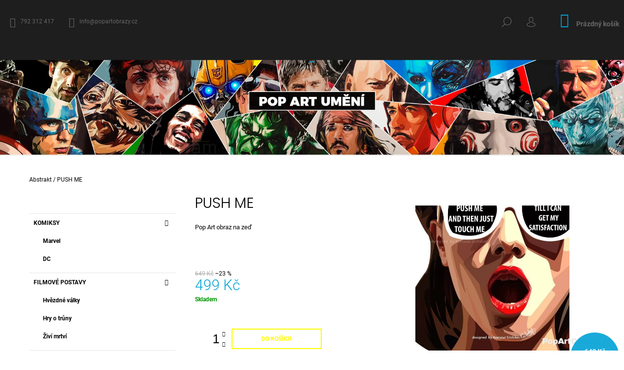

--- FILE ---
content_type: text/html; charset=utf-8
request_url: https://www.popartobrazy.cz/push-me/
body_size: 23266
content:
<!doctype html><html lang="cs" dir="ltr" class="header-background-light external-fonts-loaded"><head><meta charset="utf-8" /><meta name="viewport" content="width=device-width,initial-scale=1" /><title>PUSH ME - -</title><link rel="preconnect" href="https://cdn.myshoptet.com" /><link rel="dns-prefetch" href="https://cdn.myshoptet.com" /><link rel="preload" href="https://cdn.myshoptet.com/prj/dist/master/cms/libs/jquery/jquery-1.11.3.min.js" as="script" /><link href="https://cdn.myshoptet.com/prj/dist/master/cms/templates/frontend_templates/shared/css/font-face/roboto.css" rel="stylesheet"><link href="https://cdn.myshoptet.com/prj/dist/master/cms/templates/frontend_templates/shared/css/font-face/poppins.css" rel="stylesheet"><link href="https://cdn.myshoptet.com/prj/dist/master/shop/dist/font-shoptet-09.css.da98868c2b0c02771e55.css" rel="stylesheet"><script>
dataLayer = [];
dataLayer.push({'shoptet' : {
    "pageType": "productDetail",
    "currency": "CZK",
    "currencyInfo": {
        "decimalSeparator": ",",
        "exchangeRate": 1,
        "priceDecimalPlaces": 2,
        "symbol": "K\u010d",
        "symbolLeft": 0,
        "thousandSeparator": " "
    },
    "language": "cs",
    "projectId": 379572,
    "product": {
        "id": 108,
        "guid": "eb78035e-fcf6-11ea-9729-ecf4bbd76e50",
        "hasVariants": false,
        "codes": [
            {
                "code": 696
            }
        ],
        "code": "696",
        "name": "PUSH ME",
        "appendix": "",
        "weight": 0.39000000000000001,
        "manufacturerGuid": "1EF53339C82962F491E0DA0BA3DED3EE",
        "currentCategory": "Abstrakt",
        "currentCategoryGuid": "2419e7a3-fccb-11ea-aaaf-b8ca3a6063f8",
        "defaultCategory": "Abstrakt",
        "defaultCategoryGuid": "2419e7a3-fccb-11ea-aaaf-b8ca3a6063f8",
        "currency": "CZK",
        "priceWithVat": 499
    },
    "cartInfo": {
        "id": null,
        "freeShipping": false,
        "leftToFreeGift": {
            "formattedPrice": "0 K\u010d",
            "priceLeft": 0
        },
        "freeGift": false,
        "leftToFreeShipping": {
            "priceLeft": 0,
            "dependOnRegion": 0,
            "formattedPrice": "0 K\u010d"
        },
        "discountCoupon": [],
        "getNoBillingShippingPrice": {
            "withoutVat": 0,
            "vat": 0,
            "withVat": 0
        },
        "cartItems": [],
        "taxMode": "ORDINARY"
    },
    "cart": [],
    "customer": {
        "priceRatio": 1,
        "priceListId": 1,
        "groupId": null,
        "registered": false,
        "mainAccount": false
    }
}});
</script>
<meta property="og:type" content="website"><meta property="og:site_name" content="popartobrazy.cz"><meta property="og:url" content="https://www.popartobrazy.cz/push-me/"><meta property="og:title" content="PUSH ME - -"><meta name="author" content="-"><meta name="web_author" content="Shoptet.cz"><meta name="dcterms.rightsHolder" content="www.popartobrazy.cz"><meta name="robots" content="index,follow"><meta property="og:image" content="https://cdn.myshoptet.com/usr/www.popartobrazy.cz/user/shop/big/108_pop-art-obrazy-popartobrazy-cz.jpg?66293f17"><meta property="og:description" content="Rozměry obrázku v cm: 25,6 x 25,6 x 2,6
Abychom vám ušetřili starosti s upevněním obrázku na zeď, můžete si přikoupit hřebíčky nebo oboustrannou lepící pásku:

Chci 2 hřebíčky různé velikosti k obrázku navíc
Chci 10 cm vyzkoušené oboustranné lepicí pásky k obrázku navíc

Všechny obrázky jsou dodávány se…"><meta name="description" content="Rozměry obrázku v cm: 25,6 x 25,6 x 2,6
Abychom vám ušetřili starosti s upevněním obrázku na zeď, můžete si přikoupit hřebíčky nebo oboustrannou lepící pásku:

Chci 2 hřebíčky různé velikosti k obrázku navíc
Chci 10 cm vyzkoušené oboustranné lepicí pásky k obrázku navíc

Všechny obrázky jsou dodávány se…"><meta property="product:price:amount" content="499"><meta property="product:price:currency" content="CZK"><style>:root {--color-primary: #00a3d7;--color-primary-h: 195;--color-primary-s: 100%;--color-primary-l: 42%;--color-primary-hover: #000000;--color-primary-hover-h: 0;--color-primary-hover-s: 0%;--color-primary-hover-l: 0%;--color-secondary: #fffb00;--color-secondary-h: 59;--color-secondary-s: 100%;--color-secondary-l: 50%;--color-secondary-hover: #fffb00;--color-secondary-hover-h: 59;--color-secondary-hover-s: 100%;--color-secondary-hover-l: 50%;--color-tertiary: #000000;--color-tertiary-h: 0;--color-tertiary-s: 0%;--color-tertiary-l: 0%;--color-tertiary-hover: #000000;--color-tertiary-hover-h: 0;--color-tertiary-hover-s: 0%;--color-tertiary-hover-l: 0%;--color-header-background: #ffffff;--template-font: "Roboto";--template-headings-font: "Poppins";--header-background-url: url("https://cdn.myshoptet.com/usr/www.popartobrazy.cz/user/header_backgrounds/pozadi1-5.png");--cookies-notice-background: #1A1937;--cookies-notice-color: #F8FAFB;--cookies-notice-button-hover: #f5f5f5;--cookies-notice-link-hover: #27263f;--templates-update-management-preview-mode-content: "Náhled aktualizací šablony je aktivní pro váš prohlížeč."}</style>
    
    <link href="https://cdn.myshoptet.com/prj/dist/master/shop/dist/main-09.less.4c5da140813adc756ab5.css" rel="stylesheet" />
        
    <script>var shoptet = shoptet || {};</script>
    <script src="https://cdn.myshoptet.com/prj/dist/master/shop/dist/main-3g-header.js.b3b3f48cd33902743054.js"></script>
<!-- User include --><!-- project html code header -->
<style>
#header {
    background-color: #1e1e1e;
    background-position: center bottom;
    background-size: contain;
}
h1.header-title>span {
    align-self: unset;
}
.type-index h1.header-title {
  padding-top: calc(0px + (6 - 0)*(100vw - 320px)/(992 - 320));
}
h1.header-title {
  height: calc(53px + (120 - 53)*(100vw - 320px)/(768 - 320));
  font-size: calc(14px + (29 - 14)*(100vw - 320px)/(992 - 320));
}
.type-product.type-detail #header {
  height: calc(114px + (181 - 114)*(100vw - 320px)/(768 - 320));
}
@media (min-width: 768px) {
  .type-index h1.header-title {
    height: calc(120px + (154 - 120)*(100vw - 768px)/(992 - 768));
  }
  .type-product.type-detail #header {
    height: calc(181px + (215 - 181)*(100vw - 768px)/(992 - 768));
  }
  .container {
    width: unset;
  }
  .content-wrapper.container {
      padding-left: 40px;
  }
  .p-image-wrapper {
      width: 60%;
  }
  .p-info-wrapper {
      width: 40%;
  }
}
@media (min-width: 992px) {
  .type-index h1.header-title {
    height: calc(135px + (166 - 135)*(100vw - 1009px)/(1217 - 1009));
    padding-top: 0;
  }
  .type-product.type-detail #header {
    height: calc(279px + (419 - 279)*(100vw - 1009px)/(1937 - 1009));
  }
  .container {
    width: unset;
  }
  h1.header-title>span {
      margin-top: calc(-9px + (9 - 14)*(100vw - 1920px)/(992 - 1920));
  }
}
@media (min-width: 1200px) {
  .type-index h1.header-title {
    height: calc(166px + (191 - 166)*(100vw - 1217px)/(1383 - 1217));
  }
  .container {
    width: unset;
  }
}
@media (min-width: 1366px) {
  .type-index h1.header-title {
    height: calc(190px + (275 - 190)*(100vw - 1383px)/(1937 - 1383));
  }
}
</style>
<meta name="facebook-domain-verification" content="ex6vjmp1wppgz99wfvzeg0saggnko6" />
<!-- /User include --><link rel="shortcut icon" href="/favicon.ico" type="image/x-icon" /><link rel="canonical" href="https://www.popartobrazy.cz/push-me/" /><style>/* custom background */@media (min-width: 992px) {body {background-color: #ffffff ;background-position: top center;background-repeat: no-repeat;background-attachment: fixed;}}</style>    <!-- Global site tag (gtag.js) - Google Analytics -->
    <script async src="https://www.googletagmanager.com/gtag/js?id=G-3WSF4PJ15P"></script>
    <script>
        
        window.dataLayer = window.dataLayer || [];
        function gtag(){dataLayer.push(arguments);}
        

        
        gtag('js', new Date());

                gtag('config', 'UA-181332302-1', { 'groups': "UA" });
        
                gtag('config', 'G-3WSF4PJ15P', {"groups":"GA4","send_page_view":false,"content_group":"productDetail","currency":"CZK","page_language":"cs"});
        
                gtag('config', 'AW-441815855');
        
        
        
        
        
                    gtag('event', 'page_view', {"send_to":"GA4","page_language":"cs","content_group":"productDetail","currency":"CZK"});
        
                gtag('set', 'currency', 'CZK');

        gtag('event', 'view_item', {
            "send_to": "UA",
            "items": [
                {
                    "id": "696",
                    "name": "PUSH ME",
                    "category": "Abstrakt",
                                        "brand": "Keetatat Sitthiket",
                                                            "price": 499
                }
            ]
        });
        
        
        
        
        
                    gtag('event', 'view_item', {"send_to":"GA4","page_language":"cs","content_group":"productDetail","value":412.39999999999998,"currency":"CZK","items":[{"item_id":"696","item_name":"PUSH ME","item_brand":"Keetatat Sitthiket","item_category":"Abstrakt","price":412.39999999999998,"quantity":1,"index":0}]});
        
        
        
        
        
        
        
        document.addEventListener('DOMContentLoaded', function() {
            if (typeof shoptet.tracking !== 'undefined') {
                for (var id in shoptet.tracking.bannersList) {
                    gtag('event', 'view_promotion', {
                        "send_to": "UA",
                        "promotions": [
                            {
                                "id": shoptet.tracking.bannersList[id].id,
                                "name": shoptet.tracking.bannersList[id].name,
                                "position": shoptet.tracking.bannersList[id].position
                            }
                        ]
                    });
                }
            }

            shoptet.consent.onAccept(function(agreements) {
                if (agreements.length !== 0) {
                    console.debug('gtag consent accept');
                    var gtagConsentPayload =  {
                        'ad_storage': agreements.includes(shoptet.config.cookiesConsentOptPersonalisation)
                            ? 'granted' : 'denied',
                        'analytics_storage': agreements.includes(shoptet.config.cookiesConsentOptAnalytics)
                            ? 'granted' : 'denied',
                                                                                                'ad_user_data': agreements.includes(shoptet.config.cookiesConsentOptPersonalisation)
                            ? 'granted' : 'denied',
                        'ad_personalization': agreements.includes(shoptet.config.cookiesConsentOptPersonalisation)
                            ? 'granted' : 'denied',
                        };
                    console.debug('update consent data', gtagConsentPayload);
                    gtag('consent', 'update', gtagConsentPayload);
                    dataLayer.push(
                        { 'event': 'update_consent' }
                    );
                }
            });
        });
    </script>
</head><body class="desktop id-708 in-abstrakt template-09 type-product type-detail multiple-columns-body columns-mobile-2 columns-3 ums_a11y_category_page--on ums_discussion_rating_forms--off ums_a11y_pagination--on ums_flags_display_unification--off mobile-header-version-0"><noscript>
    <style>
        #header {
            padding-top: 0;
            position: relative !important;
            top: 0;
        }
        .header-navigation {
            position: relative !important;
        }
        .overall-wrapper {
            margin: 0 !important;
        }
        body:not(.ready) {
            visibility: visible !important;
        }
    </style>
    <div class="no-javascript">
        <div class="no-javascript__title">Musíte změnit nastavení vašeho prohlížeče</div>
        <div class="no-javascript__text">Podívejte se na: <a href="https://www.google.com/support/bin/answer.py?answer=23852">Jak povolit JavaScript ve vašem prohlížeči</a>.</div>
        <div class="no-javascript__text">Pokud používáte software na blokování reklam, může být nutné povolit JavaScript z této stránky.</div>
        <div class="no-javascript__text">Děkujeme.</div>
    </div>
</noscript>

        <div id="fb-root"></div>
        <script>
            window.fbAsyncInit = function() {
                FB.init({
//                    appId            : 'your-app-id',
                    autoLogAppEvents : true,
                    xfbml            : true,
                    version          : 'v19.0'
                });
            };
        </script>
        <script async defer crossorigin="anonymous" src="https://connect.facebook.net/cs_CZ/sdk.js"></script><a href="#content" class="skip-link sr-only">Přejít na obsah</a><div class="overall-wrapper"><div class="user-action"><div class="container"><div class="content-window login-window">
    <div class="content-window-in login-window-in">
            <button type="button" class="btn toggle-window-arr toggle-window" data-target="login" data-testid="backToShop" aria-controls="cart-widget">Zpět <span>do obchodu</span></button>
        <div class="container">
            <div class="row">
                <div class="col-sm-2 col-lg-offset-1 text-left">
                </div>

                <div class="col-sm-8 col-lg-7">
                    <div class="user-action-login">
                        
    <h2 class="login-heading">Přihlásit se do mého účtu</h2>
<div id="customerLogin"><form action="/action/Customer/Login/" method="post" id="formLoginIncluded" class="csrf-enabled" data-testid="formLogin"><input type="hidden" name="referer" value="" /><div class="form-group"><div class="input-wrapper email js-validated-element-wrapper no-label"><input type="email" name="email" class="form-control" placeholder="E-mailová adresa (např. jan@novak.cz)" data-testid="inputEmail" autocomplete="email" required /></div></div><div class="form-group"><div class="input-wrapper password js-validated-element-wrapper no-label"><input type="password" name="password" class="form-control" placeholder="Heslo" data-testid="inputPassword" autocomplete="current-password" required /><span class="no-display">Nemůžete vyplnit toto pole</span><input type="text" name="surname" value="" class="no-display" /></div></div><div class="form-group"><div class="login-wrapper"><button type="submit" class="btn btn-secondary btn-text btn-login" data-testid="buttonSubmit">Přihlásit se</button><div class="password-helper"><a href="/registrace/" class="toggle-window" data-target="register" data-testid="signup" rel="nofollow">Nová registrace</a><a href="/klient/zapomenute-heslo/" rel="nofollow">Zapomenuté heslo</a></div></div></div></form>
</div>                    </div>
                </div>
            </div>
        </div>
    </div>
</div>

<div class="content-window register-window">
    <div class="content-window-in login-window-in">
            <button type="button" class="btn toggle-window-arr toggle-window" data-target="register" data-testid="backToShop" aria-controls="cart-widget">Zpět <span>do obchodu</span></button>
        <div class="container">
            <div class="row">
                <div class="col-sm-2 col-lg-offset-1 text-left">
                </div>

                <div class="col-sm-10 col-lg-9">
                    <div class="user-action-register place-registration-here">
                        <h2>Registrace</h2>
                        <div class="loader static"></div>
                    </div>
                </div>
            </div>
        </div>
    </div>
</div>
</div></div><header id="header"><div class="container navigation-wrapper">
            <div class="top-nav">
    <a href="tel:792312417" class="project-phone" aria-label="Zavolat na 792312417" data-testid="contactboxPhone"><span>792 312 417</span></a><a href="mailto:info@popartobrazy.cz" class="project-email" data-testid="contactboxEmail"><span>info@popartobrazy.cz</span></a>
    <ul class="nav-list top-nav-right">
        <li class="subnav-left">
            <ul class="nav-list top-nav-bar">
                <li>
                    <a href="#" class="btn btn-icon btn-plain toggle-window icon-search" data-target="search" data-testid="linkSearchIcon">
                        <span class="sr-only">Hledat</span>
                    </a>
                </li>

                                    <li class="top-nav-login">
                        
    <a href="/login/?backTo=%2Fpush-me%2F" class="btn btn-icon btn-plain toggle-window icon-login" data-target="login" data-testid="signin" rel="nofollow">
        <span class="sr-only">Přihlášení</span>
    </a>
                    </li>
                
                <li class="top-nav-currency">
                                    </li>
            </ul>
        </li>

        <li class="subnav-right">
            <div class="nav-list navigation-buttons">
                    
    <a href="/kosik/" class="btn btn-icon toggle-window cart-count" data-target="cart" data-testid="headerCart" rel="nofollow" aria-haspopup="dialog" aria-expanded="false" aria-controls="cart-widget">
        
                <span class="sr-only">Nákupní košík</span>
        
            <span class="cart-price visible-lg-inline-block" data-testid="headerCartPrice">
                                    Prázdný košík                            </span>
        
    
            </a>
                <a href="#" class="btn btn-icon toggle-window toggle-window menu-trigger" data-target="navigation" data-testid="hamburgerMenu">
                    <span class="sr-only">Menu</span>
                </a>
            </div>
        </li>
    </ul>
</div>
        <div class="site-name"><a href="/" class="text-logo" data-testid="linkWebsiteLogo"><span><span class="header__title">-</span></span></a></div>        <nav id="navigation" aria-label="Hlavní menu" data-collapsible="true"><div class="navigation-in menu"><ul class="menu-level-1" role="menubar" data-testid="headerMenuItems"><li class="menu-item-714 ext" role="none"><a href="/komiksy/" data-testid="headerMenuItem" role="menuitem" aria-haspopup="true" aria-expanded="false"><b>Komiksy</b><span class="submenu-arrow"></span></a><ul class="menu-level-2" aria-label="Komiksy" tabindex="-1" role="menu"><li class="menu-item-717" role="none"><a href="/marvel/" data-testid="headerMenuItem" role="menuitem"><span>Marvel</span></a>
                        </li><li class="menu-item-720" role="none"><a href="/dc/" data-testid="headerMenuItem" role="menuitem"><span>DC</span></a>
                        </li></ul></li>
<li class="menu-item-711 ext" role="none"><a href="/filmove-postavy/" data-testid="headerMenuItem" role="menuitem" aria-haspopup="true" aria-expanded="false"><b>Filmové postavy</b><span class="submenu-arrow"></span></a><ul class="menu-level-2" aria-label="Filmové postavy" tabindex="-1" role="menu"><li class="menu-item-735" role="none"><a href="/hvezdne-valky/" data-testid="headerMenuItem" role="menuitem"><span>Hvězdné války</span></a>
                        </li><li class="menu-item-738" role="none"><a href="/hry-o-truny/" data-testid="headerMenuItem" role="menuitem"><span>Hry o trůny</span></a>
                        </li><li class="menu-item-741" role="none"><a href="/zivi-mrtvi/" data-testid="headerMenuItem" role="menuitem"><span>Živí mrtví</span></a>
                        </li></ul></li>
<li class="menu-item-699" role="none"><a href="/herci/" data-testid="headerMenuItem" role="menuitem" aria-expanded="false"><b>Herci</b></a></li>
<li class="menu-item-693" role="none"><a href="/hudebnici/" data-testid="headerMenuItem" role="menuitem" aria-expanded="false"><b>Hudebníci</b></a></li>
<li class="menu-item-696" role="none"><a href="/osobnosti/" data-testid="headerMenuItem" role="menuitem" aria-expanded="false"><b>Osobnosti</b></a></li>
<li class="menu-item-705" role="none"><a href="/animaci/" data-testid="headerMenuItem" role="menuitem" aria-expanded="false"><b>Animáci</b></a></li>
<li class="menu-item-708" role="none"><a href="/abstrakt/" class="active" data-testid="headerMenuItem" role="menuitem" aria-expanded="false"><b>Abstrakt</b></a></li>
<li class="menu-item-702" role="none"><a href="/pejsci/" data-testid="headerMenuItem" role="menuitem" aria-expanded="false"><b>Psi</b></a></li>
<li class="menu-item-747" role="none"><a href="/prislusenstvi/" data-testid="headerMenuItem" role="menuitem" aria-expanded="false"><b>Příslušenství</b></a></li>
<li class="menu-item-29" role="none"><a href="/kontakt/" data-testid="headerMenuItem" role="menuitem" aria-expanded="false"><b>Kontakt</b></a></li>
<li class="menu-item-39" role="none"><a href="/obchodni-podminky/" data-testid="headerMenuItem" role="menuitem" aria-expanded="false"><b>Obchodní podmínky</b></a></li>
<li class="menu-item--6" role="none"><a href="/napiste-nam/" data-testid="headerMenuItem" role="menuitem" aria-expanded="false"><b>Napište nám</b></a></li>
<li class="menu-item-753" role="none"><a href="/doprava/" data-testid="headerMenuItem" role="menuitem" aria-expanded="false"><b>Doprava</b></a></li>
</ul>
    </div><span class="navigation-close"></span></nav><div class="menu-helper" data-testid="hamburgerMenu"><span>Více</span></div>
    </div></header><!-- / header -->

    

<div id="content-wrapper" class="container content-wrapper">
    
                                <div class="breadcrumbs navigation-home-icon-wrapper" itemscope itemtype="https://schema.org/BreadcrumbList">
                                                                            <span id="navigation-first" data-basetitle="-" itemprop="itemListElement" itemscope itemtype="https://schema.org/ListItem">
                <a href="/" itemprop="item" class="navigation-home-icon"><span class="sr-only" itemprop="name">Domů</span></a>
                <span class="navigation-bullet">/</span>
                <meta itemprop="position" content="1" />
            </span>
                                <span id="navigation-1" itemprop="itemListElement" itemscope itemtype="https://schema.org/ListItem">
                <a href="/abstrakt/" itemprop="item" data-testid="breadcrumbsSecondLevel"><span itemprop="name">Abstrakt</span></a>
                <span class="navigation-bullet">/</span>
                <meta itemprop="position" content="2" />
            </span>
                                            <span id="navigation-2" itemprop="itemListElement" itemscope itemtype="https://schema.org/ListItem" data-testid="breadcrumbsLastLevel">
                <meta itemprop="item" content="https://www.popartobrazy.cz/push-me/" />
                <meta itemprop="position" content="3" />
                <span itemprop="name" data-title="PUSH ME">PUSH ME <span class="appendix"></span></span>
            </span>
            </div>
            
    <div class="content-wrapper-in">
                                                <aside class="sidebar sidebar-left"  data-testid="sidebarMenu">
                                                                                                <div class="sidebar-inner">
                                                                                                        <div class="box box-bg-variant box-categories">    <div class="skip-link__wrapper">
        <span id="categories-start" class="skip-link__target js-skip-link__target sr-only" tabindex="-1">&nbsp;</span>
        <a href="#categories-end" class="skip-link skip-link--start sr-only js-skip-link--start">Přeskočit kategorie</a>
    </div>




<div id="categories"><div class="categories cat-01 expandable expanded" id="cat-714"><div class="topic"><a href="/komiksy/">Komiksy<span class="cat-trigger">&nbsp;</span></a></div>

                    <ul class=" expanded">
                                        <li >
                <a href="/marvel/">
                    Marvel
                                    </a>
                                                                </li>
                                <li >
                <a href="/dc/">
                    DC
                                    </a>
                                                                </li>
                </ul>
    </div><div class="categories cat-02 expandable expanded" id="cat-711"><div class="topic"><a href="/filmove-postavy/">Filmové postavy<span class="cat-trigger">&nbsp;</span></a></div>

                    <ul class=" expanded">
                                        <li >
                <a href="/hvezdne-valky/">
                    Hvězdné války
                                    </a>
                                                                </li>
                                <li >
                <a href="/hry-o-truny/">
                    Hry o trůny
                                    </a>
                                                                </li>
                                <li >
                <a href="/zivi-mrtvi/">
                    Živí mrtví
                                    </a>
                                                                </li>
                </ul>
    </div><div class="categories cat-01 expanded" id="cat-699"><div class="topic"><a href="/herci/">Herci<span class="cat-trigger">&nbsp;</span></a></div></div><div class="categories cat-02 expanded" id="cat-693"><div class="topic"><a href="/hudebnici/">Hudebníci<span class="cat-trigger">&nbsp;</span></a></div></div><div class="categories cat-01 expanded" id="cat-696"><div class="topic"><a href="/osobnosti/">Osobnosti<span class="cat-trigger">&nbsp;</span></a></div></div><div class="categories cat-02 expanded" id="cat-705"><div class="topic"><a href="/animaci/">Animáci<span class="cat-trigger">&nbsp;</span></a></div></div><div class="categories cat-01 active expanded" id="cat-708"><div class="topic active"><a href="/abstrakt/">Abstrakt<span class="cat-trigger">&nbsp;</span></a></div></div><div class="categories cat-02 expanded" id="cat-702"><div class="topic"><a href="/pejsci/">Psi<span class="cat-trigger">&nbsp;</span></a></div></div><div class="categories cat-01 expanded" id="cat-747"><div class="topic"><a href="/prislusenstvi/">Příslušenství<span class="cat-trigger">&nbsp;</span></a></div></div></div>

    <div class="skip-link__wrapper">
        <a href="#categories-start" class="skip-link skip-link--end sr-only js-skip-link--end" tabindex="-1" hidden>Přeskočit kategorie</a>
        <span id="categories-end" class="skip-link__target js-skip-link__target sr-only" tabindex="-1">&nbsp;</span>
    </div>
</div>
                                                                                                                                                                            <div class="box box-bg-default box-sm box-onlinePayments"><h4><span>Přijímáme online platby</span></h4>
<p class="text-center">
    <img src="data:image/svg+xml,%3Csvg%20width%3D%22148%22%20height%3D%2234%22%20xmlns%3D%22http%3A%2F%2Fwww.w3.org%2F2000%2Fsvg%22%3E%3C%2Fsvg%3E" alt="Loga kreditních karet" width="148" height="34"  data-src="https://cdn.myshoptet.com/prj/dist/master/cms/img/common/payment_logos/payments.png" fetchpriority="low" />
</p>
</div>
                                                                                                            <div class="box box-bg-variant box-sm box-topProducts">        <div class="top-products-wrapper js-top10" >
        <h4><span>Top 10 produktů</span></h4>
        <ol class="top-products">
                            <li class="display-image">
                                            <a href="/harley-quinn/" class="top-products-image">
                            <img src="data:image/svg+xml,%3Csvg%20width%3D%22100%22%20height%3D%22100%22%20xmlns%3D%22http%3A%2F%2Fwww.w3.org%2F2000%2Fsvg%22%3E%3C%2Fsvg%3E" alt="Pop Art Obrazy HARLEY QUINN - popartobrazy.cz" width="100" height="100"  data-src="https://cdn.myshoptet.com/usr/www.popartobrazy.cz/user/shop/related/60-1_pop-art-obrazy-harley-quinn-popartobrazy-cz.jpg?66293f17" fetchpriority="low" />
                        </a>
                                        <a href="/harley-quinn/" class="top-products-content">
                        <span class="top-products-name">  Obraz HARLEY QUINN</span>
                        
                                                        <strong>
                                499 Kč
                                

                            </strong>
                                                    
                    </a>
                </li>
                            <li class="display-image">
                                            <a href="/king-leonidas/" class="top-products-image">
                            <img src="data:image/svg+xml,%3Csvg%20width%3D%22100%22%20height%3D%22100%22%20xmlns%3D%22http%3A%2F%2Fwww.w3.org%2F2000%2Fsvg%22%3E%3C%2Fsvg%3E" alt="Pop Art Obrazy KING LEONIDAS - popartobrazy.cz" width="100" height="100"  data-src="https://cdn.myshoptet.com/usr/www.popartobrazy.cz/user/shop/related/489-2_pop-art-obrazy-king-leonidas-popartobrazy-cz.jpg?66293f17" fetchpriority="low" />
                        </a>
                                        <a href="/king-leonidas/" class="top-products-content">
                        <span class="top-products-name">  KING LEONIDAS</span>
                        
                                                        <strong>
                                499 Kč
                                

                            </strong>
                                                    
                    </a>
                </li>
                            <li class="display-image">
                                            <a href="/marilyn-monroe-ver-2/" class="top-products-image">
                            <img src="data:image/svg+xml,%3Csvg%20width%3D%22100%22%20height%3D%22100%22%20xmlns%3D%22http%3A%2F%2Fwww.w3.org%2F2000%2Fsvg%22%3E%3C%2Fsvg%3E" alt="Pop Art Obrazy MARILYN MONROE ver.2 - popartobrazy.cz" width="100" height="100"  data-src="https://cdn.myshoptet.com/usr/www.popartobrazy.cz/user/shop/related/99-3_pop-art-obrazy-marilyn-monroe-ver-2-popartobrazy-cz.jpg?66293f17" fetchpriority="low" />
                        </a>
                                        <a href="/marilyn-monroe-ver-2/" class="top-products-content">
                        <span class="top-products-name">  MARILYN MONROE ver.2</span>
                        
                                                        <strong>
                                499 Kč
                                

                            </strong>
                                                    
                    </a>
                </li>
                            <li class="display-image">
                                            <a href="/wonder-woman-ver2/" class="top-products-image">
                            <img src="data:image/svg+xml,%3Csvg%20width%3D%22100%22%20height%3D%22100%22%20xmlns%3D%22http%3A%2F%2Fwww.w3.org%2F2000%2Fsvg%22%3E%3C%2Fsvg%3E" alt="Pop Art Obrazy WONDER WOMAN - popartobrazy.cz" width="100" height="100"  data-src="https://cdn.myshoptet.com/usr/www.popartobrazy.cz/user/shop/related/336-1_pop-art-obrazy-wonder-woman-popartobrazy-cz.jpg?66293f17" fetchpriority="low" />
                        </a>
                                        <a href="/wonder-woman-ver2/" class="top-products-content">
                        <span class="top-products-name">  Obraz WONDER WOMAN</span>
                        
                                                        <strong>
                                499 Kč
                                

                            </strong>
                                                    
                    </a>
                </li>
                            <li class="display-image">
                                            <a href="/doggie-captain/" class="top-products-image">
                            <img src="data:image/svg+xml,%3Csvg%20width%3D%22100%22%20height%3D%22100%22%20xmlns%3D%22http%3A%2F%2Fwww.w3.org%2F2000%2Fsvg%22%3E%3C%2Fsvg%3E" alt="DOGGIE CAPTAIN" width="100" height="100"  data-src="https://cdn.myshoptet.com/usr/www.popartobrazy.cz/user/shop/related/801-1_doggie-captain.jpg?66293f17" fetchpriority="low" />
                        </a>
                                        <a href="/doggie-captain/" class="top-products-content">
                        <span class="top-products-name">  DOGGIE CAPTAIN</span>
                        
                                                        <strong>
                                499 Kč
                                

                            </strong>
                                                    
                    </a>
                </li>
                            <li class="display-image">
                                            <a href="/be-dope-pink/" class="top-products-image">
                            <img src="data:image/svg+xml,%3Csvg%20width%3D%22100%22%20height%3D%22100%22%20xmlns%3D%22http%3A%2F%2Fwww.w3.org%2F2000%2Fsvg%22%3E%3C%2Fsvg%3E" alt="Pop Art Obraz - popartobrazy.cz" width="100" height="100"  data-src="https://cdn.myshoptet.com/usr/www.popartobrazy.cz/user/shop/related/783_pop-art-obraz-popartobrazy-cz.jpg?66293f17" fetchpriority="low" />
                        </a>
                                        <a href="/be-dope-pink/" class="top-products-content">
                        <span class="top-products-name">  BE DOPE PINK</span>
                        
                                                        <strong>
                                499 Kč
                                

                            </strong>
                                                    
                    </a>
                </li>
                            <li class="display-image">
                                            <a href="/fuck-the-government/" class="top-products-image">
                            <img src="data:image/svg+xml,%3Csvg%20width%3D%22100%22%20height%3D%22100%22%20xmlns%3D%22http%3A%2F%2Fwww.w3.org%2F2000%2Fsvg%22%3E%3C%2Fsvg%3E" alt="Pop Art Obraz Jebat vládu - popartobrazy.cz" width="100" height="100"  data-src="https://cdn.myshoptet.com/usr/www.popartobrazy.cz/user/shop/related/777_pop-art-obraz-jebat-vladu-popartobrazy-cz.jpg?66293f17" fetchpriority="low" />
                        </a>
                                        <a href="/fuck-the-government/" class="top-products-content">
                        <span class="top-products-name">  FUCK THE GOVERNMENT</span>
                        
                                                        <strong>
                                499 Kč
                                

                            </strong>
                                                    
                    </a>
                </li>
                            <li class="display-image">
                                            <a href="/shut-up-and-kiss-me/" class="top-products-image">
                            <img src="data:image/svg+xml,%3Csvg%20width%3D%22100%22%20height%3D%22100%22%20xmlns%3D%22http%3A%2F%2Fwww.w3.org%2F2000%2Fsvg%22%3E%3C%2Fsvg%3E" alt="Pop Art Obrazy - popartobrazy.cz" width="100" height="100"  data-src="https://cdn.myshoptet.com/usr/www.popartobrazy.cz/user/shop/related/774_pop-art-obrazy-popartobrazy-cz.jpg?66293f17" fetchpriority="low" />
                        </a>
                                        <a href="/shut-up-and-kiss-me/" class="top-products-content">
                        <span class="top-products-name">  SHUT UP AND KISS ME</span>
                        
                                                        <strong>
                                499 Kč
                                

                            </strong>
                                                    
                    </a>
                </li>
                            <li class="display-image">
                                            <a href="/ape/" class="top-products-image">
                            <img src="data:image/svg+xml,%3Csvg%20width%3D%22100%22%20height%3D%22100%22%20xmlns%3D%22http%3A%2F%2Fwww.w3.org%2F2000%2Fsvg%22%3E%3C%2Fsvg%3E" alt="Pop Art Obrazy Planeta opic - popartobrazy.cz" width="100" height="100"  data-src="https://cdn.myshoptet.com/usr/www.popartobrazy.cz/user/shop/related/768-1_pop-art-obrazy-planeta-opic-popartobrazy-cz.jpg?66293f17" fetchpriority="low" />
                        </a>
                                        <a href="/ape/" class="top-products-content">
                        <span class="top-products-name">  APE</span>
                        
                                                        <strong>
                                499 Kč
                                

                            </strong>
                                                    
                    </a>
                </li>
                            <li class="display-image">
                                            <a href="/doggie-iron-dog/" class="top-products-image">
                            <img src="data:image/svg+xml,%3Csvg%20width%3D%22100%22%20height%3D%22100%22%20xmlns%3D%22http%3A%2F%2Fwww.w3.org%2F2000%2Fsvg%22%3E%3C%2Fsvg%3E" alt="DOGGIE IRON DOG" width="100" height="100"  data-src="https://cdn.myshoptet.com/usr/www.popartobrazy.cz/user/shop/related/753_doggie-iron-dog.jpg?66293f17" fetchpriority="low" />
                        </a>
                                        <a href="/doggie-iron-dog/" class="top-products-content">
                        <span class="top-products-name">  DOGGIE IRON DOG</span>
                        
                                                        <strong>
                                499 Kč
                                

                            </strong>
                                                    
                    </a>
                </li>
                    </ol>
    </div>
</div>
                                                                    </div>
                                                            </aside>
                            <main id="content" class="content narrow">
                            <div class="row">

    <div class="col-lg-12">

        
<div class="p-detail" itemscope itemtype="https://schema.org/Product">

    
    <meta itemprop="name" content="PUSH ME" />
    <meta itemprop="category" content="Úvodní stránka &gt; Abstrakt &gt; PUSH ME" />
    <meta itemprop="url" content="https://www.popartobrazy.cz/push-me/" />
    <meta itemprop="image" content="https://cdn.myshoptet.com/usr/www.popartobrazy.cz/user/shop/big/108_pop-art-obrazy-popartobrazy-cz.jpg?66293f17" />
            <meta itemprop="description" content="Pop Art obraz na zeď" />
                <span class="js-hidden" itemprop="manufacturer" itemscope itemtype="https://schema.org/Organization">
            <meta itemprop="name" content="Keetatat Sitthiket" />
        </span>
        <span class="js-hidden" itemprop="brand" itemscope itemtype="https://schema.org/Brand">
            <meta itemprop="name" content="Keetatat Sitthiket" />
        </span>
                                                                <div class="p-detail-inner">

                <div class="row">
                    <div class="col-md-4">
                        <h1>  PUSH ME</h1>

                        
                    </div>

                    <div class="col-md-8 pull-right detail-img p-image-wrapper">
                        <div class="row">
                                                                                                                    <div class="p-image image" style="">
                                                                    
                                

                                
<a href="https://cdn.myshoptet.com/usr/www.popartobrazy.cz/user/shop/big/108_pop-art-obrazy-popartobrazy-cz.jpg?66293f17" class="p-main-image cbox" data-testid="mainImage"><img src="https://cdn.myshoptet.com/usr/www.popartobrazy.cz/user/shop/big/108_pop-art-obrazy-popartobrazy-cz.jpg?66293f17" alt="Pop Art Obrazy - popartobrazy.cz" width="1024" height="768"  fetchpriority="high" />
</a>
                                

    

    <div class="flags flags-extra">
      
                
                                                                              
            <span class="flag flag-discount">
                                                                    <span class="price-standard">
                                            <span>649 Kč</span>
                        </span>
                                                                                                            <span class="price-save">
            
                        
                &ndash;23 %
        </span>
                                    </span>
              </div>
                            </div>
                        </div>
                                            </div>

                    <div class="col-md-4 pull-left">
                                                    <div class="p-short-description" data-testid="productCardShortDescr">
                                Pop Art obraz na zeď
                            </div>
                        
                        <form id="product-detail-form" action="/action/Cart/addCartItem/" class="pr-action csrf-enabled" method="post" data-testid="formProduct">
                            <meta itemprop="productID" content="108" /><meta itemprop="identifier" content="eb78035e-fcf6-11ea-9729-ecf4bbd76e50" /><meta itemprop="sku" content="696" /><span itemprop="offers" itemscope itemtype="https://schema.org/Offer"><link itemprop="availability" href="https://schema.org/InStock" /><meta itemprop="url" content="https://www.popartobrazy.cz/push-me/" /><meta itemprop="price" content="499.00" /><meta itemprop="priceCurrency" content="CZK" /><link itemprop="itemCondition" href="https://schema.org/NewCondition" /></span><input type="hidden" name="productId" value="108" /><input type="hidden" name="priceId" value="108" /><input type="hidden" name="language" value="cs" />

                            
                            
                                                            
                                <div class="price row">
                                    <div class="col-md-12 shipping-availability">
                                                                                                                    </div>

                                    
                                    <div class="p-final-price-wrapper col-xs-12 col-md-12">
                                            <span class="price-standard">
                                            <span>649 Kč</span>
                        </span>
                                            <span class="price-save">
            
                        
                &ndash;23 %
        </span>
                                        <strong class="price-final" data-testid="productCardPrice">
            <span class="price-final-holder">
                499 Kč
    

        </span>
    </strong>
                                                                                    <span class="price-measure">
                    
                        </span>
                                    </div>

                                                                            <div class="order-availability col-xs-12 col-md-12">
                                                                                            <span class="availability">
                                                                                                            <span style="color:#009901" data-testid="labelAvailability">
                                                                                                                            Skladem                                                                                                                    </span>
                                                                                                                                                            </span>
                                                                                    </div>
                                    
                                    <div class="col-xs-12 spaced-small">
                                                                            </div>

                                        <div class="add-to-cart col-xs-12 col-md-12" data-testid="divAddToCart">
                
<span class="quantity">
    <span
        class="increase-tooltip js-increase-tooltip"
        data-trigger="manual"
        data-container="body"
        data-original-title="Není možné zakoupit více než 9999 ks."
        aria-hidden="true"
        role="tooltip"
        data-testid="tooltip">
    </span>

    <span
        class="decrease-tooltip js-decrease-tooltip"
        data-trigger="manual"
        data-container="body"
        data-original-title="Minimální množství, které lze zakoupit, je 1 ks."
        aria-hidden="true"
        role="tooltip"
        data-testid="tooltip">
    </span>
    <label>
        <input
            type="number"
            name="amount"
            value="1"
            class="amount"
            autocomplete="off"
            data-decimals="0"
                        step="1"
            min="1"
            max="9999"
            aria-label="Množství"
            data-testid="cartAmount"/>
    </label>

    <button
        class="increase"
        type="button"
        aria-label="Zvýšit množství o 1"
        data-testid="increase">
            <span class="increase__sign">&plus;</span>
    </button>

    <button
        class="decrease"
        type="button"
        aria-label="Snížit množství o 1"
        data-testid="decrease">
            <span class="decrease__sign">&minus;</span>
    </button>
</span>
                    
    <button type="submit" class="btn btn-conversion visible-md-inline-block visible-lg-inline-block add-to-cart-button" data-testid="buttonAddToCart" aria-label="Do košíku PUSH ME">Do košíku</button>
            <button type="submit" class="btn btn-icon btn-plain btn-cart hidden-md hidden-lg add-to-cart-button" data-testid="buttonAddToCart" aria-label="Do košíku PUSH ME"><span class="sr-only">Do košíku</span></button>
    
            </div>
                                    
                                </div>

                            
                        </form>

                        
                        
                        

                                            </div>

                </div>

            </div>

            
                        
                
    <div class="shp-tabs-wrapper p-detail-tabs-wrapper">
        <div class="row">
            <div class="col-sm-3 shp-tabs-row responsive-nav">
                <div class="shp-tabs-holder">
    <ul id="p-detail-tabs" class="shp-tabs p-detail-tabs visible-links" role="tablist">
                            <li class="shp-tab active" data-testid="tabDescription">
                <a href="#description" class="shp-tab-link" role="tab" data-toggle="tab">Popis</a>
            </li>
                                                                                                                         <li class="shp-tab" data-testid="tabDiscussion">
                                <a href="#productDiscussion" class="shp-tab-link" role="tab" data-toggle="tab">Diskuze</a>
            </li>
                                        </ul>
</div>
            </div>
            <div class="col-sm-9 ">
                <div id="tab-content" class="tab-content">
                                                                                                        <div id="description" class="tab-pane fade in active" role="tabpanel">

    <div class="row">
        <div class="descr-text col-md-8">
                            <p><strong>Rozměry obrázku v cm:</strong> 25,6 x 25,6 x 2,6</p>
<p>Abychom vám ušetřili starosti s upevněním obrázku na zeď, <span style="color: #0000ff;"><strong><a style="color: #0000ff;" href="https://www.popartobrazy.cz/prislusenstvi/">můžete si přikoupit hřebíčky nebo oboustrannou lepící pásku</a>:</strong></span></p>
<ol>
<li>Chci <strong><a href="https://www.popartobrazy.cz/2-hrebicky-ruzne-velikosti/">2 hřebíčky různé velikosti</a></strong> k obrázku navíc</li>
<li>Chci <a href="https://www.popartobrazy.cz/oboustranna-lepici-paska/"><strong>10 cm vyzkoušené oboustranné lepicí pásky</strong></a> k obrázku navíc</li>
</ol>
<p><strong>Všechny obrázky jsou dodávány se skobičkou na hřebíček na zadní straně.</strong> V případě, že si přejete obrázek raději nalepit, skobička jde jednoduše odšroubovat.</p>
<p><strong>Hřebíčky vám přibalíme do malého sáčku k obrázku.</strong> Můžete si vybrat velikost, která vám bude více vyhovovat. Hřebíčky mají velikost 1,2 x 20 mm a 1,4 x 25 mm.</p>
<p><strong>Lepící pásku vám nalepíme rovnou na zadní stranu rámu.</strong> Vy jen doma odstraníte kryt druhé strany lepenky a připevníte na zeď. Vzhledem k tomu, že jde o oboustrannou lepící pásku, nemůžeme vám ji přibalit do pytlíčku jako hřebíčky. Slepila by se v něm k sobě. Lepící páska drží opravdu dobře na různých površích. Počítejte s tím, že když byste jednou obrázek sundávali ze zdi, strhnete i kousek omítky.</p>
<p><em><span style="color: #008000;"><strong>Na obrázku, který si zakoupíte je vždy pouze postava, citát a maličký podpis autora v rohu.</strong></span> Tak jak vidíte na videích u některých produktů nebo na fotografiích celého obrazu, nikoliv pouze motivu. Žádná další loga nebo větší podpisy s datumem umístěné uprostřed, jako je vidět na některých fotografiích. Může se maximálně lišit drobně odstín, podle toho, jak je obraz nasvícený.</em></p>
<p>&nbsp;</p>
<div class="plus-gallery-wrap">
<div class="plus-gallery-item" style="height: 200px; width: 200px;"><a title="zadní strana.png" href="https://www.popartobrazy.cz/user/documents/upload/gallery/zadní strana.png" data-gallery="lightbox[gallery-gdjjq]"><img src="https://cdn.myshoptet.com/usr/www.popartobrazy.cz/user/documents/upload/gallery/zadní strana_small.png" alt=" " data-orig-source="1" /></a></div>
<div class="plus-gallery-item" style="height: 200px; width: 200px;"><a title="2_páska + hrebiky 800x400.jpg" href="https://www.popartobrazy.cz/user/documents/upload/gallery/2_páska + hrebiky 800x400.jpg" data-gallery="lightbox[gallery-gdjjq]"><img src="https://cdn.myshoptet.com/usr/www.popartobrazy.cz/user/documents/upload/gallery/2_páska + hrebiky 800x400_small.jpg" alt=" " data-orig-source="1" /></a></div>
<div class="plus-gallery-item" style="height: 200px; width: 200px;"><a title="2_hrebiky 600x276.jpg" href="https://www.popartobrazy.cz/user/documents/upload/gallery/2_hrebiky 600x276.jpg" data-gallery="lightbox[gallery-gdjjq]"><img src="https://cdn.myshoptet.com/usr/www.popartobrazy.cz/user/documents/upload/gallery/2_hrebiky 600x276_small.jpg" alt=" " data-orig-source="1" /></a></div>
<div class="plus-gallery-item" style="height: 200px; width: 200px;"><a title="2_páska 600x389.jpg" href="https://www.popartobrazy.cz/user/documents/upload/gallery/2_páska 600x389.jpg" data-gallery="lightbox[gallery-gdjjq]"><img src="https://cdn.myshoptet.com/usr/www.popartobrazy.cz/user/documents/upload/gallery/2_páska 600x389_small.jpg" alt=" " data-orig-source="1" /></a></div>
</div>
                    </div>
        <div class="descr-info col-md-4">
            <table>
                                                <tr>
    <th>
        <span class="row-header-label">
            Kategorie<span class="row-header-label-colon">:</span>
        </span>
    </th>
    <td>
        <a href="/abstrakt/">Abstrakt</a>    </td>
</tr>
    <tr>
        <th>
            <span class="row-header-label">
                Hmotnost<span class="row-header-label-colon">:</span>
            </span>
        </th>
        <td>
            0.39 kg
        </td>
    </tr>
            </table>

            <div class="social-buttons-wrapper">
                <div class="link-icons" data-testid="productDetailActionIcons">
    <a href="#" class="link-icon print" title="Tisknout produkt"><span>Tisk</span></a>
    <a href="/push-me:dotaz/" class="link-icon chat" title="Mluvit s prodejcem" rel="nofollow"><span>Zeptat se</span></a>
                <a href="#" class="link-icon share js-share-buttons-trigger" title="Sdílet produkt"><span>Sdílet</span></a>
    </div>
                    <div class="social-buttons no-display">
                    <div class="twitter">
                <script>
        window.twttr = (function(d, s, id) {
            var js, fjs = d.getElementsByTagName(s)[0],
                t = window.twttr || {};
            if (d.getElementById(id)) return t;
            js = d.createElement(s);
            js.id = id;
            js.src = "https://platform.twitter.com/widgets.js";
            fjs.parentNode.insertBefore(js, fjs);
            t._e = [];
            t.ready = function(f) {
                t._e.push(f);
            };
            return t;
        }(document, "script", "twitter-wjs"));
        </script>

<a
    href="https://twitter.com/share"
    class="twitter-share-button"
        data-lang="cs"
    data-url="https://www.popartobrazy.cz/push-me/"
>Tweet</a>

            </div>
                    <div class="facebook">
                <div
            data-layout="button_count"
        class="fb-like"
        data-action="like"
        data-show-faces="false"
        data-share="false"
                        data-width="285"
        data-height="26"
    >
</div>

            </div>
                                <div class="close-wrapper">
        <a href="#" class="close-after js-share-buttons-trigger" title="Sdílet produkt">Zavřít</a>
    </div>

            </div>
            </div>

        </div>
    </div>

</div>
                                                                                                                                                <div id="productDiscussion" class="tab-pane fade" role="tabpanel" data-testid="areaDiscussion">
        <div id="discussionWrapper" class="discussion-wrapper unveil-wrapper" data-parent-tab="productDiscussion" data-testid="wrapperDiscussion">
                                    
    <div class="discussionContainer js-discussion-container" data-editorid="discussion">
                    <p data-testid="textCommentNotice">Buďte první, kdo napíše příspěvek k této položce. </p>
                                                        <div class="add-comment discussion-form-trigger" data-unveil="discussion-form" aria-expanded="false" aria-controls="discussion-form" role="button">
                <span class="link-like comment-icon" data-testid="buttonAddComment">Přidat komentář</span>
                        </div>
                        <div id="discussion-form" class="discussion-form vote-form js-hidden">
                            <form action="/action/ProductDiscussion/addPost/" method="post" id="formDiscussion" data-testid="formDiscussion">
    <input type="hidden" name="formId" value="9" />
    <input type="hidden" name="discussionEntityId" value="108" />
            <div class="row">
        <div class="form-group col-xs-12 col-sm-6">
            <input type="text" name="fullName" value="" id="fullName" class="form-control" placeholder="Jméno" data-testid="inputUserName"/>
                        <span class="no-display">Nevyplňujte toto pole:</span>
            <input type="text" name="surname" value="" class="no-display" />
        </div>
        <div class="form-group js-validated-element-wrapper no-label col-xs-12 col-sm-6">
            <input type="email" name="email" value="" id="email" class="form-control js-validate-required" placeholder="E-mail" data-testid="inputEmail"/>
        </div>
        <div class="col-xs-12">
            <div class="form-group">
                <input type="text" name="title" id="title" class="form-control" placeholder="Název" data-testid="inputTitle" />
            </div>
            <div class="form-group no-label js-validated-element-wrapper">
                <textarea name="message" id="message" class="form-control js-validate-required" rows="7" placeholder="Komentář" data-testid="inputMessage"></textarea>
            </div>
                                <div class="form-group js-validated-element-wrapper consents consents-first">
            <input
                type="hidden"
                name="consents[]"
                id="discussionConsents37"
                value="37"
                                                        data-special-message="validatorConsent"
                            />
            <label for="discussionConsents37" class="whole-width">
                                Vložením komentáře souhlasíte s <a href="/podminky-ochrany-osobnich-udaju/" target="_blank" rel="noopener noreferrer">podmínkami ochrany osobních údajů</a>
            </label>
        </div>
                            <fieldset class="box box-sm box-bg-default">
    <h4>Bezpečnostní kontrola</h4>
    <div class="form-group captcha-image">
        <img src="[data-uri]" alt="" data-testid="imageCaptcha" width="150" height="40"  fetchpriority="low" />
    </div>
    <div class="form-group js-validated-element-wrapper smart-label-wrapper">
        <label for="captcha"><span class="required-asterisk">Opište text z obrázku</span></label>
        <input type="text" id="captcha" name="captcha" class="form-control js-validate js-validate-required">
    </div>
</fieldset>
            <div class="form-group">
                <input type="submit" value="Odeslat komentář" class="btn btn-sm btn-primary" data-testid="buttonSendComment" />
            </div>
        </div>
    </div>
</form>

                    </div>
                    </div>

        </div>
    </div>
                                                        </div>
            </div>
        </div>
    </div>

        </div>

    </div>

</div>
                    </main>
    </div>
    
            
    
                    <div id="cart-widget" class="content-window cart-window" role="dialog" aria-hidden="true">
                <div class="content-window-in cart-window-in">
                        <button type="button" class="btn toggle-window-arr toggle-window" data-target="cart" data-testid="backToShop" aria-controls="cart-widget">Zpět <span>do obchodu</span></button>
                    <div class="container place-cart-here">
                        <div class="loader-overlay">
                            <div class="loader"></div>
                        </div>
                    </div>
                </div>
            </div>
            <div class="content-window search-window" itemscope itemtype="https://schema.org/WebSite">
                <meta itemprop="headline" content="Abstrakt"/><meta itemprop="url" content="https://www.popartobrazy.cz"/><meta itemprop="text" content="Rozměry obrázku v cm: 25,6 x 25,6 x 2,6 Abychom vám ušetřili starosti s upevněním obrázku na zeď, můžete si přikoupit hřebíčky nebo oboustrannou lepící pásku: Chci 2 hřebíčky různé velikosti k obrázku navíc Chci 10 cm vyzkoušené oboustranné lepicí pásky k obrázku navíc Všechny obrázky jsou dodávány se skobičkou na..."/>                <div class="content-window-in search-window-in">
                        <button type="button" class="btn toggle-window-arr toggle-window" data-target="search" data-testid="backToShop" aria-controls="cart-widget">Zpět <span>do obchodu</span></button>
                    <div class="container">
                        <div class="search"><h2>Co potřebujete najít?</h2><form action="/action/ProductSearch/prepareString/" method="post"
    id="formSearchForm" class="search-form compact-form js-search-main"
    itemprop="potentialAction" itemscope itemtype="https://schema.org/SearchAction" data-testid="searchForm">
    <fieldset>
        <meta itemprop="target"
            content="https://www.popartobrazy.cz/vyhledavani/?string={string}"/>
        <input type="hidden" name="language" value="cs"/>
        
            
<input
    type="search"
    name="string"
        class="query-input form-control search-input js-search-input lg"
    placeholder="Napište, co hledáte"
    autocomplete="off"
    required
    itemprop="query-input"
    aria-label="Hledat"
    data-testid="searchInput"
>
            <button type="submit" class="btn btn-default btn-arrow-right btn-lg" data-testid="searchBtn"><span class="sr-only">Hledat</span></button>
        
    </fieldset>
</form>
<h3>Doporučujeme</h3><div class="recommended-products"><a href="#" class="browse next"><span class="sr-only">Následující</span></a><a href="#" class="browse prev inactive"><span class="sr-only">Předchozí</span></a><div class="indicator"><div></div></div><div class="row active"><div class="col-sm-4"><a href="/harley-quinn/" class="recommended-product"><img src="data:image/svg+xml,%3Csvg%20width%3D%22100%22%20height%3D%22100%22%20xmlns%3D%22http%3A%2F%2Fwww.w3.org%2F2000%2Fsvg%22%3E%3C%2Fsvg%3E" alt="Pop Art Obrazy HARLEY QUINN - popartobrazy.cz" width="100" height="100"  data-src="https://cdn.myshoptet.com/usr/www.popartobrazy.cz/user/shop/related/60-1_pop-art-obrazy-harley-quinn-popartobrazy-cz.jpg?66293f17" fetchpriority="low" />                        <span class="p-bottom">
                            <strong class="name" data-testid="productCardName">  Obraz HARLEY QUINN</strong>

                                                            <strong class="price price-final" data-testid="productCardPrice">499 Kč</strong>
                            
                                                            <span class="price-standard-wrapper"><span class="price-standard-label">Původně:</span> <span class="price-standard"><span>649 Kč</span></span></span>
                                                    </span>
</a></div><div class="col-sm-4"><a href="/king-leonidas/" class="recommended-product"><img src="data:image/svg+xml,%3Csvg%20width%3D%22100%22%20height%3D%22100%22%20xmlns%3D%22http%3A%2F%2Fwww.w3.org%2F2000%2Fsvg%22%3E%3C%2Fsvg%3E" alt="Pop Art Obrazy KING LEONIDAS - popartobrazy.cz" width="100" height="100"  data-src="https://cdn.myshoptet.com/usr/www.popartobrazy.cz/user/shop/related/489-2_pop-art-obrazy-king-leonidas-popartobrazy-cz.jpg?66293f17" fetchpriority="low" />                        <span class="p-bottom">
                            <strong class="name" data-testid="productCardName">  KING LEONIDAS</strong>

                                                            <strong class="price price-final" data-testid="productCardPrice">499 Kč</strong>
                            
                                                            <span class="price-standard-wrapper"><span class="price-standard-label">Původně:</span> <span class="price-standard"><span>649 Kč</span></span></span>
                                                    </span>
</a></div><div class="col-sm-4"><a href="/marilyn-monroe-ver-2/" class="recommended-product"><img src="data:image/svg+xml,%3Csvg%20width%3D%22100%22%20height%3D%22100%22%20xmlns%3D%22http%3A%2F%2Fwww.w3.org%2F2000%2Fsvg%22%3E%3C%2Fsvg%3E" alt="Pop Art Obrazy MARILYN MONROE ver.2 - popartobrazy.cz" width="100" height="100"  data-src="https://cdn.myshoptet.com/usr/www.popartobrazy.cz/user/shop/related/99-3_pop-art-obrazy-marilyn-monroe-ver-2-popartobrazy-cz.jpg?66293f17" fetchpriority="low" />                        <span class="p-bottom">
                            <strong class="name" data-testid="productCardName">  MARILYN MONROE ver.2</strong>

                                                            <strong class="price price-final" data-testid="productCardPrice">499 Kč</strong>
                            
                                                            <span class="price-standard-wrapper"><span class="price-standard-label">Původně:</span> <span class="price-standard"><span>649 Kč</span></span></span>
                                                    </span>
</a></div></div><div class="row"><div class="col-sm-4"><a href="/wonder-woman-ver2/" class="recommended-product"><img src="data:image/svg+xml,%3Csvg%20width%3D%22100%22%20height%3D%22100%22%20xmlns%3D%22http%3A%2F%2Fwww.w3.org%2F2000%2Fsvg%22%3E%3C%2Fsvg%3E" alt="Pop Art Obrazy WONDER WOMAN - popartobrazy.cz" width="100" height="100"  data-src="https://cdn.myshoptet.com/usr/www.popartobrazy.cz/user/shop/related/336-1_pop-art-obrazy-wonder-woman-popartobrazy-cz.jpg?66293f17" fetchpriority="low" />                        <span class="p-bottom">
                            <strong class="name" data-testid="productCardName">  Obraz WONDER WOMAN</strong>

                                                            <strong class="price price-final" data-testid="productCardPrice">499 Kč</strong>
                            
                                                            <span class="price-standard-wrapper"><span class="price-standard-label">Původně:</span> <span class="price-standard"><span>649 Kč</span></span></span>
                                                    </span>
</a></div><div class="col-sm-4"><a href="/doggie-captain/" class="recommended-product"><img src="data:image/svg+xml,%3Csvg%20width%3D%22100%22%20height%3D%22100%22%20xmlns%3D%22http%3A%2F%2Fwww.w3.org%2F2000%2Fsvg%22%3E%3C%2Fsvg%3E" alt="DOGGIE CAPTAIN" width="100" height="100"  data-src="https://cdn.myshoptet.com/usr/www.popartobrazy.cz/user/shop/related/801-1_doggie-captain.jpg?66293f17" fetchpriority="low" />                        <span class="p-bottom">
                            <strong class="name" data-testid="productCardName">  DOGGIE CAPTAIN</strong>

                                                            <strong class="price price-final" data-testid="productCardPrice">499 Kč</strong>
                            
                                                            <span class="price-standard-wrapper"><span class="price-standard-label">Původně:</span> <span class="price-standard"><span>649 Kč</span></span></span>
                                                    </span>
</a></div><div class="col-sm-4"><a href="/be-dope-pink/" class="recommended-product"><img src="data:image/svg+xml,%3Csvg%20width%3D%22100%22%20height%3D%22100%22%20xmlns%3D%22http%3A%2F%2Fwww.w3.org%2F2000%2Fsvg%22%3E%3C%2Fsvg%3E" alt="Pop Art Obraz - popartobrazy.cz" width="100" height="100"  data-src="https://cdn.myshoptet.com/usr/www.popartobrazy.cz/user/shop/related/783_pop-art-obraz-popartobrazy-cz.jpg?66293f17" fetchpriority="low" />                        <span class="p-bottom">
                            <strong class="name" data-testid="productCardName">  BE DOPE PINK</strong>

                                                            <strong class="price price-final" data-testid="productCardPrice">499 Kč</strong>
                            
                                                            <span class="price-standard-wrapper"><span class="price-standard-label">Původně:</span> <span class="price-standard"><span>649 Kč</span></span></span>
                                                    </span>
</a></div></div><div class="row"><div class="col-sm-4"><a href="/fuck-the-government/" class="recommended-product"><img src="data:image/svg+xml,%3Csvg%20width%3D%22100%22%20height%3D%22100%22%20xmlns%3D%22http%3A%2F%2Fwww.w3.org%2F2000%2Fsvg%22%3E%3C%2Fsvg%3E" alt="Pop Art Obraz Jebat vládu - popartobrazy.cz" width="100" height="100"  data-src="https://cdn.myshoptet.com/usr/www.popartobrazy.cz/user/shop/related/777_pop-art-obraz-jebat-vladu-popartobrazy-cz.jpg?66293f17" fetchpriority="low" />                        <span class="p-bottom">
                            <strong class="name" data-testid="productCardName">  FUCK THE GOVERNMENT</strong>

                                                            <strong class="price price-final" data-testid="productCardPrice">499 Kč</strong>
                            
                                                            <span class="price-standard-wrapper"><span class="price-standard-label">Původně:</span> <span class="price-standard"><span>649 Kč</span></span></span>
                                                    </span>
</a></div><div class="col-sm-4"><a href="/shut-up-and-kiss-me/" class="recommended-product"><img src="data:image/svg+xml,%3Csvg%20width%3D%22100%22%20height%3D%22100%22%20xmlns%3D%22http%3A%2F%2Fwww.w3.org%2F2000%2Fsvg%22%3E%3C%2Fsvg%3E" alt="Pop Art Obrazy - popartobrazy.cz" width="100" height="100"  data-src="https://cdn.myshoptet.com/usr/www.popartobrazy.cz/user/shop/related/774_pop-art-obrazy-popartobrazy-cz.jpg?66293f17" fetchpriority="low" />                        <span class="p-bottom">
                            <strong class="name" data-testid="productCardName">  SHUT UP AND KISS ME</strong>

                                                            <strong class="price price-final" data-testid="productCardPrice">499 Kč</strong>
                            
                                                            <span class="price-standard-wrapper"><span class="price-standard-label">Původně:</span> <span class="price-standard"><span>649 Kč</span></span></span>
                                                    </span>
</a></div><div class="col-sm-4 active"><a href="/ape/" class="recommended-product"><img src="data:image/svg+xml,%3Csvg%20width%3D%22100%22%20height%3D%22100%22%20xmlns%3D%22http%3A%2F%2Fwww.w3.org%2F2000%2Fsvg%22%3E%3C%2Fsvg%3E" alt="Pop Art Obrazy Planeta opic - popartobrazy.cz" width="100" height="100"  data-src="https://cdn.myshoptet.com/usr/www.popartobrazy.cz/user/shop/related/768-1_pop-art-obrazy-planeta-opic-popartobrazy-cz.jpg?66293f17" fetchpriority="low" />                        <span class="p-bottom">
                            <strong class="name" data-testid="productCardName">  APE</strong>

                                                            <strong class="price price-final" data-testid="productCardPrice">499 Kč</strong>
                            
                                                            <span class="price-standard-wrapper"><span class="price-standard-label">Původně:</span> <span class="price-standard"><span>649 Kč</span></span></span>
                                                    </span>
</a></div></div></div></div>
                    </div>
                </div>
            </div>
            
</div>
        
        
            <footer id="footer">
            <h2 class="sr-only">Zápatí</h2>

                                        <div class="container footer-rows">
                    
                


<div class="row custom-footer elements-4">
            
        <div class="custom-footer__articles col-sm-6 col-lg-3 box">
                                                                                                                        <h4><span>Menu</span></h4>
    <ul>
                    <li><a href="/komiksy/">Komiksy</a></li>
                    <li><a href="/filmove-postavy/">Filmové postavy</a></li>
                    <li><a href="/herci/">Herci</a></li>
                    <li><a href="/hudebnici/">Hudebníci</a></li>
                    <li><a href="/osobnosti/">Osobnosti</a></li>
                    <li><a href="/animaci/">Animáci</a></li>
                    <li><a href="/abstrakt/">Abstrakt</a></li>
                    <li><a href="/pejsci/">Psi</a></li>
                    <li><a href="/prislusenstvi/">Příslušenství</a></li>
                    <li><a href="/obchodni-podminky/">Obchodní podmínky</a></li>
                    <li><a href="/podminky-ochrany-osobnich-udaju/">Podmínky ochrany osobních údajů </a></li>
            </ul>

                                                        </div>
            
        <div class="custom-footer__facebook col-sm-6 col-lg-3 box">
                                                                                                                        <div id="facebookWidget">
            <h4><span>Facebook</span></h4>
            <div class="fb-page" data-href="https://www.facebook.com/PopArtObrazy" data-hide-cover="false" data-show-facepile="true" data-show-posts="false" data-width="191" data-height="398" style="overflow:hidden"><div class="fb-xfbml-parse-ignore"><blockquote cite="https://www.facebook.com/PopArtObrazy"><a href="https://www.facebook.com/PopArtObrazy">-</a></blockquote></div></div>

        </div>
    
                                                        </div>
            
        <div class="custom-footer__instagram col-sm-6 col-lg-3 box">
                                                                                                                
                                                        </div>
            
        <div class="custom-footer__contact col-sm-6 col-lg-3 box">
                                                                                                            <div class="contact-wrap">
    <a href="tel:792312417" class="project-phone" aria-label="Zavolat na 792312417" data-testid="contactboxPhone"><span>792 312 417</span></a><a href="mailto:info@popartobrazy.cz" class="project-email" data-testid="contactboxEmail"><span>info@popartobrazy.cz</span></a></div>
<div class="social-icons">
            <a href="https://www.facebook.com/popartobrazy" class="social-icon facebook" target="_blank" data-testid="contactboxFacebook"><span class="sr-only">Facebook</span></a>
                            </div>

                                                        </div>
    </div>
                </div>
                                    
                                    <div class="container footer-bottom">
                <span id="signature" style="display: inline-block !important; visibility: visible !important;"><a href="https://www.shoptet.cz/?utm_source=footer&utm_medium=link&utm_campaign=create_by_shoptet" class="image" target="_blank"><img src="data:image/svg+xml,%3Csvg%20width%3D%2217%22%20height%3D%2217%22%20xmlns%3D%22http%3A%2F%2Fwww.w3.org%2F2000%2Fsvg%22%3E%3C%2Fsvg%3E" data-src="https://cdn.myshoptet.com/prj/dist/master/cms/img/common/logo/shoptetLogo.svg" width="17" height="17" alt="Shoptet" class="vam" fetchpriority="low" /></a><a href="https://www.shoptet.cz/?utm_source=footer&utm_medium=link&utm_campaign=create_by_shoptet" class="title" target="_blank">Vytvořil Shoptet</a></span>
                <span class="copyright" data-testid="textCopyright">
                    © 2025 -. Všechna práva vyhrazena.                                    </span>

                            </div>

        </footer>
    
        </div>
        <!-- / overall-wrapper -->

                    <script src="https://cdn.myshoptet.com/prj/dist/master/cms/libs/jquery/jquery-1.11.3.min.js"></script>
                <script>var shoptet = shoptet || {};shoptet.abilities = {"about":{"generation":3,"id":"09"},"config":{"category":{"product":{"image_size":"detail"}},"navigation_breakpoint":767,"number_of_active_related_products":3,"product_slider":{"autoplay":false,"autoplay_speed":3000,"loop":true,"navigation":true,"pagination":true,"shadow_size":0}},"elements":{"recapitulation_in_checkout":true},"feature":{"directional_thumbnails":true,"extended_ajax_cart":true,"extended_search_whisperer":false,"fixed_header":false,"images_in_menu":false,"positioned_footer":false,"product_slider":false,"simple_ajax_cart":false,"smart_labels":false,"tabs_accordion":false,"tabs_responsive":false,"top_navigation_menu":false}};shoptet.design = {"template":{"name":"Tango","colorVariant":"09-two"},"layout":{"homepage":"catalog3","subPage":"catalog3","productDetail":"catalog4"},"colorScheme":{"conversionColor":"#fffb00","conversionColorHover":"#fffb00","color1":"#00a3d7","color2":"#000000","color3":"#000000","color4":"#000000"},"fonts":{"heading":"Poppins","text":"Roboto"},"header":{"backgroundImage":"https:\/\/www.popartobrazy.czuser\/header_backgrounds\/pozadi1-5.png","image":null,"logo":null,"color":"#ffffff"},"background":{"enabled":true,"color":{"enabled":true,"color":"#ffffff"},"image":{"url":null,"attachment":"fixed","position":"center"}}};shoptet.config = {};shoptet.events = {};shoptet.runtime = {};shoptet.content = shoptet.content || {};shoptet.updates = {};shoptet.messages = [];shoptet.messages['lightboxImg'] = "Obrázek";shoptet.messages['lightboxOf'] = "z";shoptet.messages['more'] = "Více";shoptet.messages['cancel'] = "Zrušit";shoptet.messages['removedItem'] = "Položka byla odstraněna z košíku.";shoptet.messages['discountCouponWarning'] = "Zapomněli jste uplatnit slevový kupón. Pro pokračování jej uplatněte pomocí tlačítka vedle vstupního pole, nebo jej smažte.";shoptet.messages['charsNeeded'] = "Prosím, použijte minimálně 3 znaky!";shoptet.messages['invalidCompanyId'] = "Neplané IČ, povoleny jsou pouze číslice";shoptet.messages['needHelp'] = "Potřebujete pomoc?";shoptet.messages['showContacts'] = "Zobrazit kontakty";shoptet.messages['hideContacts'] = "Skrýt kontakty";shoptet.messages['ajaxError'] = "Došlo k chybě; obnovte prosím stránku a zkuste to znovu.";shoptet.messages['variantWarning'] = "Zvolte prosím variantu produktu.";shoptet.messages['chooseVariant'] = "Zvolte variantu";shoptet.messages['unavailableVariant'] = "Tato varianta není dostupná a není možné ji objednat.";shoptet.messages['withVat'] = "včetně DPH";shoptet.messages['withoutVat'] = "bez DPH";shoptet.messages['toCart'] = "Do košíku";shoptet.messages['emptyCart'] = "Prázdný košík";shoptet.messages['change'] = "Změnit";shoptet.messages['chosenBranch'] = "Zvolená pobočka";shoptet.messages['validatorRequired'] = "Povinné pole";shoptet.messages['validatorEmail'] = "Prosím vložte platnou e-mailovou adresu";shoptet.messages['validatorUrl'] = "Prosím vložte platnou URL adresu";shoptet.messages['validatorDate'] = "Prosím vložte platné datum";shoptet.messages['validatorNumber'] = "Vložte číslo";shoptet.messages['validatorDigits'] = "Prosím vložte pouze číslice";shoptet.messages['validatorCheckbox'] = "Zadejte prosím všechna povinná pole";shoptet.messages['validatorConsent'] = "Bez souhlasu nelze odeslat.";shoptet.messages['validatorPassword'] = "Hesla se neshodují";shoptet.messages['validatorInvalidPhoneNumber'] = "Vyplňte prosím platné telefonní číslo bez předvolby.";shoptet.messages['validatorInvalidPhoneNumberSuggestedRegion'] = "Neplatné číslo — navržený region: %1";shoptet.messages['validatorInvalidCompanyId'] = "Neplatné IČ, musí být ve tvaru jako %1";shoptet.messages['validatorFullName'] = "Nezapomněli jste příjmení?";shoptet.messages['validatorHouseNumber'] = "Prosím zadejte správné číslo domu";shoptet.messages['validatorZipCode'] = "Zadané PSČ neodpovídá zvolené zemi";shoptet.messages['validatorShortPhoneNumber'] = "Telefonní číslo musí mít min. 8 znaků";shoptet.messages['choose-personal-collection'] = "Prosím vyberte místo doručení u osobního odběru, není zvoleno.";shoptet.messages['choose-external-shipping'] = "Upřesněte prosím vybraný způsob dopravy";shoptet.messages['choose-ceska-posta'] = "Pobočka České Pošty není určena, zvolte prosím některou";shoptet.messages['choose-hupostPostaPont'] = "Pobočka Maďarské pošty není vybrána, zvolte prosím nějakou";shoptet.messages['choose-postSk'] = "Pobočka Slovenské pošty není zvolena, vyberte prosím některou";shoptet.messages['choose-ulozenka'] = "Pobočka Uloženky nebyla zvolena, prosím vyberte některou";shoptet.messages['choose-zasilkovna'] = "Pobočka Zásilkovny nebyla zvolena, prosím vyberte některou";shoptet.messages['choose-ppl-cz'] = "Pobočka PPL ParcelShop nebyla vybrána, vyberte prosím jednu";shoptet.messages['choose-glsCz'] = "Pobočka GLS ParcelShop nebyla zvolena, prosím vyberte některou";shoptet.messages['choose-dpd-cz'] = "Ani jedna z poboček služby DPD Parcel Shop nebyla zvolená, prosím vyberte si jednu z možností.";shoptet.messages['watchdogType'] = "Je zapotřebí vybrat jednu z možností u sledování produktu.";shoptet.messages['watchdog-consent-required'] = "Musíte zaškrtnout všechny povinné souhlasy";shoptet.messages['watchdogEmailEmpty'] = "Prosím vyplňte e-mail";shoptet.messages['privacyPolicy'] = 'Musíte souhlasit s ochranou osobních údajů';shoptet.messages['amountChanged'] = '(množství bylo změněno)';shoptet.messages['unavailableCombination'] = 'Není k dispozici v této kombinaci';shoptet.messages['specifyShippingMethod'] = 'Upřesněte dopravu';shoptet.messages['PIScountryOptionMoreBanks'] = 'Možnost platby z %1 bank';shoptet.messages['PIScountryOptionOneBank'] = 'Možnost platby z 1 banky';shoptet.messages['PIScurrencyInfoCZK'] = 'V měně CZK lze zaplatit pouze prostřednictvím českých bank.';shoptet.messages['PIScurrencyInfoHUF'] = 'V měně HUF lze zaplatit pouze prostřednictvím maďarských bank.';shoptet.messages['validatorVatIdWaiting'] = "Ověřujeme";shoptet.messages['validatorVatIdValid'] = "Ověřeno";shoptet.messages['validatorVatIdInvalid'] = "DIČ se nepodařilo ověřit, i přesto můžete objednávku dokončit";shoptet.messages['validatorVatIdInvalidOrderForbid'] = "Zadané DIČ nelze nyní ověřit, protože služba ověřování je dočasně nedostupná. Zkuste opakovat zadání později, nebo DIČ vymažte s vaši objednávku dokončete v režimu OSS. Případně kontaktujte prodejce.";shoptet.messages['validatorVatIdInvalidOssRegime'] = "Zadané DIČ nemůže být ověřeno, protože služba ověřování je dočasně nedostupná. Vaše objednávka bude dokončena v režimu OSS. Případně kontaktujte prodejce.";shoptet.messages['previous'] = "Předchozí";shoptet.messages['next'] = "Následující";shoptet.messages['close'] = "Zavřít";shoptet.messages['imageWithoutAlt'] = "Tento obrázek nemá popisek";shoptet.messages['newQuantity'] = "Nové množství:";shoptet.messages['currentQuantity'] = "Aktuální množství:";shoptet.messages['quantityRange'] = "Prosím vložte číslo v rozmezí %1 a %2";shoptet.messages['skipped'] = "Přeskočeno";shoptet.messages.validator = {};shoptet.messages.validator.nameRequired = "Zadejte jméno a příjmení.";shoptet.messages.validator.emailRequired = "Zadejte e-mailovou adresu (např. jan.novak@example.com).";shoptet.messages.validator.messageRequired = "Napište komentář.";shoptet.messages.validator.captchaRequired = "Vyplňte bezpečnostní kontrolu.";shoptet.messages.validator.consentsRequired = "Potvrďte svůj souhlas.";shoptet.messages.validator.scoreRequired = "Zadejte počet hvězdiček.";shoptet.messages['loading'] = "Načítám…";shoptet.messages['stillLoading'] = "Stále načítám…";shoptet.messages['loadingFailed'] = "Načtení se nezdařilo. Zkuste to znovu.";shoptet.messages['productsSorted'] = "Produkty seřazeny.";shoptet.config.orderingProcess = {active: false,step: false};shoptet.config.documentsRounding = '3';shoptet.config.documentPriceDecimalPlaces = '0';shoptet.config.thousandSeparator = ' ';shoptet.config.decSeparator = ',';shoptet.config.decPlaces = '2';shoptet.config.decPlacesSystemDefault = '2';shoptet.config.currencySymbol = 'Kč';shoptet.config.currencySymbolLeft = '0';shoptet.config.defaultVatIncluded = 1;shoptet.config.defaultProductMaxAmount = 9999;shoptet.config.inStockAvailabilityId = -1;shoptet.config.defaultProductMaxAmount = 9999;shoptet.config.inStockAvailabilityId = -1;shoptet.config.cartActionUrl = '/action/Cart';shoptet.config.advancedOrderUrl = '/action/Cart/GetExtendedOrder/';shoptet.config.cartContentUrl = '/action/Cart/GetCartContent/';shoptet.config.stockAmountUrl = '/action/ProductStockAmount/';shoptet.config.addToCartUrl = '/action/Cart/addCartItem/';shoptet.config.removeFromCartUrl = '/action/Cart/deleteCartItem/';shoptet.config.updateCartUrl = '/action/Cart/setCartItemAmount/';shoptet.config.addDiscountCouponUrl = '/action/Cart/addDiscountCoupon/';shoptet.config.setSelectedGiftUrl = '/action/Cart/setSelectedGift/';shoptet.config.rateProduct = '/action/ProductDetail/RateProduct/';shoptet.config.customerDataUrl = '/action/OrderingProcess/step2CustomerAjax/';shoptet.config.registerUrl = '/registrace/';shoptet.config.agreementCookieName = 'site-agreement';shoptet.config.cookiesConsentUrl = '/action/CustomerCookieConsent/';shoptet.config.cookiesConsentIsActive = 0;shoptet.config.cookiesConsentOptAnalytics = 'analytics';shoptet.config.cookiesConsentOptPersonalisation = 'personalisation';shoptet.config.cookiesConsentOptNone = 'none';shoptet.config.cookiesConsentRefuseDuration = 7;shoptet.config.cookiesConsentName = 'CookiesConsent';shoptet.config.agreementCookieExpire = 30;shoptet.config.cookiesConsentSettingsUrl = '/cookies-settings/';shoptet.config.fonts = {"google":{"attributes":"300,400,600,700:latin-ext","families":["Roboto","Poppins"],"urls":["https:\/\/cdn.myshoptet.com\/prj\/dist\/master\/cms\/templates\/frontend_templates\/shared\/css\/font-face\/roboto.css","https:\/\/cdn.myshoptet.com\/prj\/dist\/master\/cms\/templates\/frontend_templates\/shared\/css\/font-face\/poppins.css"]},"custom":{"families":["shoptet"],"urls":["https:\/\/cdn.myshoptet.com\/prj\/dist\/master\/shop\/dist\/font-shoptet-09.css.da98868c2b0c02771e55.css"]}};shoptet.config.mobileHeaderVersion = '0';shoptet.config.fbCAPIEnabled = false;shoptet.config.fbPixelEnabled = true;shoptet.config.fbCAPIUrl = '/action/FacebookCAPI/';shoptet.content.regexp = /strana-[0-9]+[\/]/g;shoptet.content.colorboxHeader = '<div class="colorbox-html-content">';shoptet.content.colorboxFooter = '</div>';shoptet.customer = {};shoptet.csrf = shoptet.csrf || {};shoptet.csrf.token = 'csrf_FO/3UisOa4d9ecadff143971';shoptet.csrf.invalidTokenModal = '<div><h2>Přihlaste se prosím znovu</h2><p>Omlouváme se, ale Váš CSRF token pravděpodobně vypršel. Abychom mohli udržet Vaši bezpečnost na co největší úrovni potřebujeme, abyste se znovu přihlásili.</p><p>Děkujeme za pochopení.</p><div><a href="/login/?backTo=%2Fpush-me%2F">Přihlášení</a></div></div> ';shoptet.csrf.formsSelector = 'csrf-enabled';shoptet.csrf.submitListener = true;shoptet.csrf.validateURL = '/action/ValidateCSRFToken/Index/';shoptet.csrf.refreshURL = '/action/RefreshCSRFTokenNew/Index/';shoptet.csrf.enabled = true;shoptet.config.googleAnalytics ||= {};shoptet.config.googleAnalytics.isGa4Enabled = true;shoptet.config.googleAnalytics.route ||= {};shoptet.config.googleAnalytics.route.ua = "UA";shoptet.config.googleAnalytics.route.ga4 = "GA4";shoptet.config.ums_a11y_category_page = true;shoptet.config.discussion_rating_forms = false;shoptet.config.ums_a11y_pagination = true;shoptet.config.showPriceWithoutVat = '';</script>
        
        <!-- Facebook Pixel Code -->
<script>
!function(f,b,e,v,n,t,s){if(f.fbq)return;n=f.fbq=function(){n.callMethod?
            n.callMethod.apply(n,arguments):n.queue.push(arguments)};if(!f._fbq)f._fbq=n;
            n.push=n;n.loaded=!0;n.version='2.0';n.queue=[];t=b.createElement(e);t.async=!0;
            t.src=v;s=b.getElementsByTagName(e)[0];s.parentNode.insertBefore(t,s)}(window,
            document,'script','//connect.facebook.net/en_US/fbevents.js');
$(document).ready(function(){
fbq('set', 'autoConfig', 'false', '180007665781468')
fbq("init", "180007665781468", {}, { agent:"plshoptet" });
fbq("track", "PageView",{}, {"eventID":"1701d7940cf899d8c4779d82b64786c7"});
window.dataLayer = window.dataLayer || [];
dataLayer.push({"fbpixel": "loaded","event": "fbloaded"});
fbq("track", "ViewContent", {"content_category":"Abstrakt","content_type":"product","content_name":"PUSH ME","content_ids":["696"],"value":"412.4","currency":"CZK","base_id":108,"category_path":["Abstrakt"]}, {"eventID":"1701d7940cf899d8c4779d82b64786c7"});
});
</script>
<noscript>
<img height="1" width="1" style="display:none" src="https://www.facebook.com/tr?id=180007665781468&ev=PageView&noscript=1"/>
</noscript>
<!-- End Facebook Pixel Code -->

        
        

                    <script src="https://cdn.myshoptet.com/prj/dist/master/shop/dist/main-3g.js.d0202ba39dfd817508c8.js"></script>
    <script src="https://cdn.myshoptet.com/prj/dist/master/cms/templates/frontend_templates/shared/js/jqueryui/i18n/datepicker-cs.js"></script>
        
<script>if (window.self !== window.top) {const script = document.createElement('script');script.type = 'module';script.src = "https://cdn.myshoptet.com/prj/dist/master/shop/dist/editorPreview.js.831caf62f3807bf3e009.js";document.body.appendChild(script);}</script>                        <script type="text/javascript" src="https://c.seznam.cz/js/rc.js"></script>
        
        
        
        <script>
            /* <![CDATA[ */
            var retargetingConf = {
                rtgId: 123623,
                                                itemId: "696",
                                pageType: "offerdetail"
                            };

            let lastSentItemId = null;
            let lastConsent = null;

            function triggerRetargetingHit(retargetingConf) {
                let variantId = retargetingConf.itemId;
                let variantCode = null;

                let input = document.querySelector(`input[name="_variant-${variantId}"]`);
                if (input) {
                    variantCode = input.value;
                    if (variantCode) {
                        retargetingConf.itemId = variantCode;
                    }
                }

                if (retargetingConf.itemId !== lastSentItemId || retargetingConf.consent !== lastConsent) {
                    lastSentItemId = retargetingConf.itemId;
                    lastConsent = retargetingConf.consent;
                    if (window.rc && window.rc.retargetingHit) {
                        window.rc.retargetingHit(retargetingConf);
                    }
                }
            }

                        /* ]]> */
        </script>
                    
                            <script>
            if (typeof gtag === 'function') {
            gtag('event', 'view_item', {
                                    'ecomm_totalvalue': 499,
                                                    'ecomm_prodid': "696",
                                                                'send_to': 'AW-441815855',
                                'ecomm_pagetype': 'product'
            });
        }
        </script>
                                <!-- User include -->
        <div class="container">
            
        </div>
        <!-- /User include -->

        
        
        
        <div class="messages">
            
        </div>

        <div id="screen-reader-announcer" class="sr-only" aria-live="polite" aria-atomic="true"></div>

            <script id="trackingScript" data-products='{"products":{"108":{"content_category":"Abstrakt","content_type":"product","content_name":"PUSH ME","base_name":"PUSH ME","variant":null,"manufacturer":"Keetatat Sitthiket","content_ids":["696"],"guid":"eb78035e-fcf6-11ea-9729-ecf4bbd76e50","visibility":1,"value":"499","valueWoVat":"412.4","facebookPixelVat":false,"currency":"CZK","base_id":108,"category_path":["Abstrakt"]},"57":{"content_category":"Abstrakt","content_type":"product","content_name":"Obraz HARLEY QUINN","base_name":"Obraz HARLEY QUINN","variant":null,"manufacturer":"Keetatat Sitthiket","content_ids":["117"],"guid":null,"visibility":1,"value":"499","valueWoVat":"412.4","facebookPixelVat":false,"currency":"CZK","base_id":60,"category_path":["Komiksy","DC"]},"489":{"content_category":"Abstrakt","content_type":"product","content_name":"KING LEONIDAS","base_name":"KING LEONIDAS","variant":null,"manufacturer":"Keetatat Sitthiket","content_ids":["250"],"guid":null,"visibility":1,"value":"499","valueWoVat":"412.4","facebookPixelVat":false,"currency":"CZK","base_id":489,"category_path":["Filmové postavy"]},"99":{"content_category":"Abstrakt","content_type":"product","content_name":"MARILYN MONROE ver.2","base_name":"MARILYN MONROE ver.2","variant":null,"manufacturer":"Keetatat Sitthiket","content_ids":["538"],"guid":null,"visibility":1,"value":"499","valueWoVat":"412.4","facebookPixelVat":false,"currency":"CZK","base_id":99,"category_path":["Osobnosti"]},"336":{"content_category":"Abstrakt","content_type":"product","content_name":"Obraz WONDER WOMAN","base_name":"Obraz WONDER WOMAN","variant":null,"manufacturer":"Keetatat Sitthiket","content_ids":["149"],"guid":null,"visibility":1,"value":"499","valueWoVat":"412.4","facebookPixelVat":false,"currency":"CZK","base_id":336,"category_path":["Komiksy","DC"]},"798":{"content_category":"Abstrakt","content_type":"product","content_name":"DOGGIE CAPTAIN","base_name":"DOGGIE CAPTAIN","variant":null,"manufacturer":"Keetatat Sitthiket","content_ids":["660"],"guid":null,"visibility":1,"value":"499","valueWoVat":"412.4","facebookPixelVat":false,"currency":"CZK","base_id":801,"category_path":["Psi"]},"783":{"content_category":"Abstrakt","content_type":"product","content_name":"BE DOPE PINK","base_name":"BE DOPE PINK","variant":null,"manufacturer":"Keetatat Sitthiket","content_ids":["705"],"guid":null,"visibility":1,"value":"499","valueWoVat":"412.4","facebookPixelVat":false,"currency":"CZK","base_id":783,"category_path":["Abstrakt"]},"777":{"content_category":"Abstrakt","content_type":"product","content_name":"FUCK THE GOVERNMENT","base_name":"FUCK THE GOVERNMENT","variant":null,"manufacturer":"Keetatat Sitthiket","content_ids":["693"],"guid":null,"visibility":1,"value":"499","valueWoVat":"412.4","facebookPixelVat":false,"currency":"CZK","base_id":777,"category_path":["Abstrakt"]},"774":{"content_category":"Abstrakt","content_type":"product","content_name":"SHUT UP AND KISS ME","base_name":"SHUT UP AND KISS ME","variant":null,"manufacturer":"Keetatat Sitthiket","content_ids":["689"],"guid":null,"visibility":1,"value":"499","valueWoVat":"412.4","facebookPixelVat":false,"currency":"CZK","base_id":774,"category_path":["Abstrakt"]},"768":{"content_category":"Abstrakt","content_type":"product","content_name":"APE","base_name":"APE","variant":null,"manufacturer":"Keetatat Sitthiket","content_ids":["682"],"guid":null,"visibility":1,"value":"499","valueWoVat":"412.4","facebookPixelVat":false,"currency":"CZK","base_id":768,"category_path":["Animáci"]},"753":{"content_category":"Abstrakt","content_type":"product","content_name":"DOGGIE IRON DOG","base_name":"DOGGIE IRON DOG","variant":null,"manufacturer":"Keetatat Sitthiket","content_ids":["649"],"guid":null,"visibility":1,"value":"499","valueWoVat":"412.4","facebookPixelVat":false,"currency":"CZK","base_id":753,"category_path":["Psi"]}},"banners":{},"lists":[{"id":"top10","name":"top10","price_ids":[57,489,99,336,798,783,777,774,768,753],"isMainListing":false,"offset":0}]}'>
        if (typeof shoptet.tracking.processTrackingContainer === 'function') {
            shoptet.tracking.processTrackingContainer(
                document.getElementById('trackingScript').getAttribute('data-products')
            );
        } else {
            console.warn('Tracking script is not available.');
        }
    </script>
    </body>
</html>
